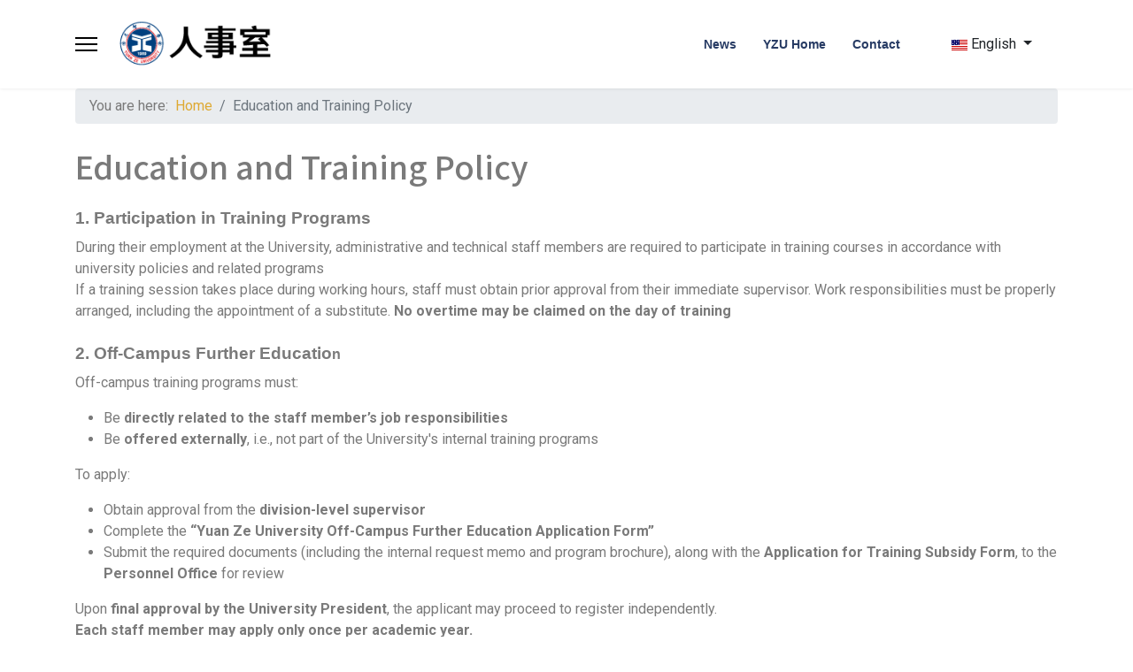

--- FILE ---
content_type: text/html; charset=utf-8
request_url: https://www.yzu.edu.tw/admin/ho/index.php/en-us/faculty-and-staff-development-training
body_size: 33430
content:

<!doctype html>
<html lang="en-us" dir="ltr">
	<head>
		
		<meta name="viewport" content="width=device-width, initial-scale=1, shrink-to-fit=no">
		<meta charset="utf-8">
	<meta name="description" content="元智大學全球資訊網(Yuan Ze University World Wide Web)">
	<meta name="generator" content="Joomla! - Open Source Content Management">
	<title>元智大學 Yuan Ze University - 人事室 - Education and Training Policy </title>
	<link href="https://www.yzu.edu.tw/admin/ho/index.php/tw/2016-03-18-03-43-50" rel="alternate" hreflang="zh-TW">
	<link href="https://www.yzu.edu.tw/admin/ho/index.php/en-us/faculty-and-staff-development-training" rel="alternate" hreflang="en-US">
	<link href="/admin/ho/images/ui/favicon-32.ico" rel="icon" type="image/vnd.microsoft.icon">
<link href="/admin/ho/media/vendor/joomla-custom-elements/css/joomla-alert.min.css?0.4.1" rel="stylesheet">
	<link href="//fonts.googleapis.com/css?family=Roboto:100,100i,200,200i,300,300i,400,400i,500,500i,600,600i,700,700i,800,800i,900,900i&amp;subset=cyrillic&amp;display=swap" rel="stylesheet" media="none" onload="media=&quot;all&quot;">
	<link href="//fonts.googleapis.com/css?family=Noto Sans TC:100,100i,200,200i,300,300i,400,400i,500,500i,600,600i,700,700i,800,800i,900,900i&amp;subset=chinese-traditional&amp;display=swap" rel="stylesheet" media="none" onload="media=&quot;all&quot;">
	<link href="/admin/ho/templates/shaper_helixultimate/css/bootstrap.min.css" rel="stylesheet">
	<link href="/admin/ho/plugins/system/helixultimate/assets/css/system-j4.min.css" rel="stylesheet">
	<link href="/admin/ho/media/system/css/joomla-fontawesome.min.css?0de3e9" rel="stylesheet">
	<link href="/admin/ho/templates/shaper_helixultimate/css/template.css" rel="stylesheet">
	<link href="/admin/ho/templates/shaper_helixultimate/css/presets/default.css" rel="stylesheet">
	<link href="/admin/ho/templates/shaper_helixultimate/css/custom-compiled.css" rel="stylesheet">
	<link href="/admin/ho/components/com_sppagebuilder/assets/css/dynamic-content.css?0e5604f912273ef185ac02e47b9a1bbb" rel="stylesheet">
	<link href="/admin/ho/media/mod_languages/css/template.min.css?0de3e9" rel="stylesheet">
	<link href="/admin/ho/components/com_sppagebuilder/assets/css/color-switcher.css?0e5604f912273ef185ac02e47b9a1bbb" rel="stylesheet">
	<style>body{font-family: 'Roboto', sans-serif;font-size: 16px;font-weight: 400;color: #7a7a7a;line-height: 1.5;text-decoration: none;}
</style>
	<style>h1{font-family: 'Noto Sans TC', sans-serif;font-size: 21px;text-decoration: none;}
</style>
	<style>h2{font-family: 'Noto Sans TC', sans-serif;font-size: 21px;text-decoration: none;}
</style>
	<style>h3{font-family: 'Arial', sans-serif;text-decoration: none;}
</style>
	<style>h4{font-family: 'Arial', sans-serif;text-decoration: none;}
</style>
	<style>.sp-megamenu-parent > li > a, .sp-megamenu-parent > li > span, .sp-megamenu-parent .sp-dropdown li.sp-menu-item > a{font-family: 'Arial', sans-serif;text-decoration: none;}
</style>
	<style>.menu.nav-pills > li > a, .menu.nav-pills > li > span, .menu.nav-pills .sp-dropdown li.sp-menu-item > a{font-family: 'Arial', sans-serif;text-decoration: none;}
</style>
	<style>.sp-menu-item>a{font-family: 'Noto Sans TC', sans-serif;font-size: 2em;font-weight: 700;text-decoration: none;}
</style>
	<style>.logo-image {height:70px;}.logo-image-phone {height:70px;}</style>
	<style>@media(max-width: 992px) {.logo-image {height: 36px;}.logo-image-phone {height: 36px;}}</style>
	<style>@media(max-width: 576px) {.logo-image {height: 36px;}.logo-image-phone {height: 36px;}}</style>
	<style>:root {--sppb-topbar-bg-color: #273b64; --sppb-topbar-text-color: #ffffff; --sppb-header-bg-color: #ffffff; --sppb-logo-text-color: #273b64; --sppb-menu-text-color: #273b64; --sppb-menu-text-hover-color: #dea932; --sppb-menu-text-active-color: #dea932; --sppb-menu-dropdown-bg-color: #ffffff; --sppb-menu-dropdown-text-color: #273b64; --sppb-menu-dropdown-text-hover-color: #dea932; --sppb-menu-dropdown-text-active-color: #dea932; --sppb-offcanvas-menu-icon-color: #000000; --sppb-offcanvas-menu-bg-color: #ffffff; --sppb-offcanvas-menu-items-and-items-color: #252525; --sppb-offcanvas-menu-active-menu-item-color: #0345bf; --sppb-text-color: #252525; --sppb-bg-color: #ffffff; --sppb-link-color: #dea932; --sppb-link-hover-color: #dea932; --sppb-footer-bg-color: #33404f; --sppb-footer-text-color: #ffffff; --sppb-footer-link-color: #a2a2a2; --sppb-footer-link-hover-color: #ffffff}</style>
<script src="/admin/ho/media/vendor/jquery/js/jquery.min.js?3.7.1"></script>
	<script src="/admin/ho/media/legacy/js/jquery-noconflict.min.js?504da4"></script>
	<script type="application/json" class="joomla-script-options new">{"data":{"breakpoints":{"tablet":991,"mobile":480},"header":{"stickyOffset":"100"}},"joomla.jtext":{"ERROR":"Error","MESSAGE":"Message","NOTICE":"Notice","WARNING":"Warning","JCLOSE":"Close","JOK":"OK","JOPEN":"Open"},"system.paths":{"root":"\/admin\/ho","rootFull":"https:\/\/www.yzu.edu.tw\/admin\/ho\/","base":"\/admin\/ho","baseFull":"https:\/\/www.yzu.edu.tw\/admin\/ho\/"},"csrf.token":"2219bb8d4fa71f231c060b7f5b14cf48"}</script>
	<script src="/admin/ho/media/system/js/core.min.js?2cb912"></script>
	<script src="/admin/ho/media/vendor/bootstrap/js/alert.min.js?5.3.3" type="module"></script>
	<script src="/admin/ho/media/vendor/bootstrap/js/button.min.js?5.3.3" type="module"></script>
	<script src="/admin/ho/media/vendor/bootstrap/js/carousel.min.js?5.3.3" type="module"></script>
	<script src="/admin/ho/media/vendor/bootstrap/js/collapse.min.js?5.3.3" type="module"></script>
	<script src="/admin/ho/media/vendor/bootstrap/js/dropdown.min.js?5.3.3" type="module"></script>
	<script src="/admin/ho/media/vendor/bootstrap/js/modal.min.js?5.3.3" type="module"></script>
	<script src="/admin/ho/media/vendor/bootstrap/js/offcanvas.min.js?5.3.3" type="module"></script>
	<script src="/admin/ho/media/vendor/bootstrap/js/popover.min.js?5.3.3" type="module"></script>
	<script src="/admin/ho/media/vendor/bootstrap/js/scrollspy.min.js?5.3.3" type="module"></script>
	<script src="/admin/ho/media/vendor/bootstrap/js/tab.min.js?5.3.3" type="module"></script>
	<script src="/admin/ho/media/vendor/bootstrap/js/toast.min.js?5.3.3" type="module"></script>
	<script src="/admin/ho/media/system/js/showon.min.js?e51227" type="module"></script>
	<script src="/admin/ho/media/system/js/messages.min.js?9a4811" type="module"></script>
	<script src="/admin/ho/templates/shaper_helixultimate/js/main.js"></script>
	<script src="/admin/ho/components/com_sppagebuilder/assets/js/dynamic-content.js?0e5604f912273ef185ac02e47b9a1bbb"></script>
	<script src="/admin/ho/components/com_sppagebuilder/assets/js/color-switcher.js?0e5604f912273ef185ac02e47b9a1bbb"></script>
	<script type="application/ld+json">{"@context":"https://schema.org","@type":"BreadcrumbList","@id":"https://www.yzu.edu.tw/admin/ho/#/schema/BreadcrumbList/17","itemListElement":[{"@type":"ListItem","position":1,"item":{"@id":"https://www.yzu.edu.tw/admin/ho/index.php/en-us/","name":"Home"}},{"@type":"ListItem","position":2,"item":{"@id":"https://www.yzu.edu.tw/admin/ho/index.php/en-us/faculty-and-staff-development-training","name":"Education and Training Policy "}}]}</script>
	<script type="application/ld+json">{"@context":"https://schema.org","@graph":[{"@type":"Organization","@id":"https://www.yzu.edu.tw/admin/ho/#/schema/Organization/base","name":"元智大學 Yuan Ze University - 人事室","url":"https://www.yzu.edu.tw/admin/ho/"},{"@type":"WebSite","@id":"https://www.yzu.edu.tw/admin/ho/#/schema/WebSite/base","url":"https://www.yzu.edu.tw/admin/ho/","name":"元智大學 Yuan Ze University - 人事室","publisher":{"@id":"https://www.yzu.edu.tw/admin/ho/#/schema/Organization/base"}},{"@type":"WebPage","@id":"https://www.yzu.edu.tw/admin/ho/#/schema/WebPage/base","url":"https://www.yzu.edu.tw/admin/ho/index.php/en-us/faculty-and-staff-development-training","name":"元智大學 Yuan Ze University - 人事室 - Education and Training Policy ","description":"元智大學全球資訊網(Yuan Ze University World Wide Web)","isPartOf":{"@id":"https://www.yzu.edu.tw/admin/ho/#/schema/WebSite/base"},"about":{"@id":"https://www.yzu.edu.tw/admin/ho/#/schema/Organization/base"},"inLanguage":"en-US"},{"@type":"Article","@id":"https://www.yzu.edu.tw/admin/ho/#/schema/com_content/article/932","name":"Education and Training Policy ","headline":"Education and Training Policy ","inLanguage":"en-US","dateModified":"2025-07-07","isPartOf":{"@id":"https://www.yzu.edu.tw/admin/ho/#/schema/WebPage/base"}}]}</script>
	<script>template="shaper_helixultimate";</script>
	<script>
				document.addEventListener("DOMContentLoaded", () =>{
					window.htmlAddContent = window?.htmlAddContent || "";
					if (window.htmlAddContent) {
        				document.body.insertAdjacentHTML("beforeend", window.htmlAddContent);
					}
				});
			</script>
	<script>
			const initColorMode = () => {
				const colorVariableData = [];
				const sppbColorVariablePrefix = "--sppb";
				let activeColorMode = localStorage.getItem("sppbActiveColorMode") || "";
				const modes = [];

				if(!modes?.includes(activeColorMode)) {
					activeColorMode = "";
					localStorage.setItem("sppbActiveColorMode", activeColorMode);
				}

				document?.body?.setAttribute("data-sppb-color-mode", activeColorMode);

				if (!localStorage.getItem("sppbActiveColorMode")) {
					localStorage.setItem("sppbActiveColorMode", activeColorMode);
				}

				if (window.sppbColorVariables) {
					const colorVariables = typeof(window.sppbColorVariables) === "string" ? JSON.parse(window.sppbColorVariables) : window.sppbColorVariables;

					for (const colorVariable of colorVariables) {
						const { path, value } = colorVariable;
						const variable = String(path[0]).trim().toLowerCase().replaceAll(" ", "-");
						const mode = path[1];
						const variableName = `${sppbColorVariablePrefix}-${variable}`;

						if (activeColorMode === mode) {
							colorVariableData.push(`${variableName}: ${value}`);
						}
					}

					document.documentElement.style.cssText += colorVariableData.join(";");
				}
			};

			window.sppbColorVariables = [];
			
			initColorMode();

			document.addEventListener("DOMContentLoaded", initColorMode);
		</script>
	<link href="https://www.yzu.edu.tw/admin/ho/index.php/tw/2016-03-18-03-43-50" rel="alternate" hreflang="x-default">
			</head>
	<body class="site helix-ultimate hu com_content com-content view-article layout-default task-none itemid-364 en-us ltr sticky-header layout-fluid offcanvas-init offcanvs-position-left">

		
					<div class="sp-pre-loader">
				<div class='sp-loader-circle'></div>			</div>
		
		<div class="body-wrapper">
			<div class="body-innerwrapper">
				
	<div class="sticky-header-placeholder"></div>
<header id="sp-header">
	<div class="container">
		<div class="container-inner">
			<div class="row">
				<!-- Logo -->
				<div id="sp-logo" class="col-auto">
					<div class="sp-column">
						<a id="offcanvas-toggler" aria-label="Menu" class="offcanvas-toggler-left d-flex align-items-center" href="#" aria-hidden="true" title="Menu"><div class="burger-icon"><span></span><span></span><span></span></div></a><div class="logo"><a href="/admin/ho/">
				<img class='logo-image '
					srcset='https://www.yzu.edu.tw/admin/ho/images/ui/logo_ho.png 1x'
					src='https://www.yzu.edu.tw/admin/ho/images/ui/logo_ho.png'
					height='70'
					alt='元智大學人事室'
				/>
				</a></div>						
					</div>
				</div>

				<!-- Menu -->
				<div id="sp-menu" class="col-auto flex-auto">
					<div class="sp-column  d-flex justify-content-end align-items-center">
						<nav class="sp-megamenu-wrapper d-flex" role="navigation" aria-label="navigation"><ul class="sp-megamenu-parent menu-animation-fade-up d-none d-lg-block"><li class="sp-menu-item"><a  class="en" href="/admin/ho/index.php/en-us/s-news-en"  >News</a></li><li class="sp-menu-item"><a  class="en" href="https://www.yzu.edu.tw/index.php/en-us/"  >YZU Home</a></li><li class="sp-menu-item"><a  class="en" href="/admin/ho/index.php/en-us/s-contact-en"  >Contact</a></li></ul></nav>						<div class="sp-module "><div class="sp-module-content"><div class="mod-languages">

	<div class="btn-group">
														<a href="#" data-bs-toggle="dropdown" data-bs-auto-close="true" class="btn dropdown-toggle">
					<span class="caret"></span>
											&nbsp;<img src="/admin/ho/media/mod_languages/images/en_us.gif" alt="">										English				</a>
							<ul class="lang-block dropdown-menu" dir="ltr">
									<li>
				<a href="/admin/ho/index.php/tw/2016-03-18-03-43-50">
											<img src="/admin/ho/media/mod_languages/images/tw.gif" alt="">										繁體中文				</a>
				</li>
												</ul>
	</div>

</div>
</div></div>

						<!-- Related Modules -->
						<div class="d-none d-lg-flex header-modules align-items-center">
								
													</div>
						
						<!-- if offcanvas position right -->
											</div>
				</div>
			</div>
		</div>
	</div>
</header>				<main id="sp-main">
					
<section id="sp-section-1" >

				
	
<div class="row">
	<div id="sp-title" class="col-lg-12 "><div class="sp-column "></div></div></div>
				
	</section>

<section id="sp-section-2" >

						<div class="container">
				<div class="container-inner">
			
	
<div class="row">
	<div id="sp-breadcrumb" class="col-lg-12 "><div class="sp-column "><div class="sp-module "><div class="sp-module-content"><nav class="mod-breadcrumbs__wrapper" aria-label="Breadcrumbs_yzu">
	<ol class="mod-breadcrumbs breadcrumb px-3 py-2">
					<li class="mod-breadcrumbs__here float-start">
				You are here: &#160;
			</li>
		
		<li class="mod-breadcrumbs__item breadcrumb-item"><a href="/admin/ho/index.php/en-us/" class="pathway"><span>Home</span></a></li><li class="mod-breadcrumbs__item breadcrumb-item active"><span>Education and Training Policy </span></li>	</ol>
	</nav></div></div></div></div></div>
							</div>
			</div>
			
	</section>

<section id="sp-main-body" >

										<div class="container">
					<div class="container-inner">
						
	
<div class="row">
	
<div id="sp-component" class="col-lg-12 ">
	<div class="sp-column ">
		<div id="system-message-container" aria-live="polite">
	</div>


		
		<div class="article-details " itemscope itemtype="https://schema.org/Article">
	<meta itemprop="inLanguage" content="en-US">
	
	
					
		
		
		<div class="article-header">
					<h1 itemprop="headline">
				Education and Training Policy 			</h1>
									</div>
		<div class="article-can-edit d-flex flex-wrap justify-content-between">
				</div>
			
		
	
		
		
	
	<div itemprop="articleBody">
		<h3 data-start="122" data-end="167"><span style="font-size: 14pt;"><strong data-start="126" data-end="167">1. Participation in Training Programs</strong></span></h3>
<p data-start="169" data-end="634"><span style="font-size: 12pt;">During their employment at the University, administrative and technical staff members are required to participate in training courses in accordance with university policies and related programs</span><br data-start="363" data-end="366" /><span style="font-size: 12pt;"> If a training session takes place during working hours, staff must obtain prior approval from their immediate supervisor. Work responsibilities must be properly arranged, including the appointment of a substitute. <strong data-start="580" data-end="634">No overtime may be claimed on the day of training</strong></span></p>
<h3 data-start="641" data-end="680"><span style="font-size: 12pt;"><strong data-start="645" data-end="680"><span style="font-size: 14pt;">2. Off-Campus Further Educatio</span>n</strong></span></h3>
<p data-start="682" data-end="716"><span style="font-size: 12pt;">Off-campus training programs must:</span></p>
<ul data-start="717" data-end="884">
<li data-start="717" data-end="792"><span style="font-size: 12pt;">Be <strong data-start="722" data-end="785">directly related to the staff member’s job responsibilities</strong></span></li>
<li data-start="793" data-end="884"><span style="font-size: 12pt;">Be <strong data-start="798" data-end="820">offered externally</strong>, i.e., not part of the University's internal training programs</span></li>
</ul>
<p data-start="886" data-end="895"><span style="font-size: 12pt;">To apply:</span></p>
<ul data-start="896" data-end="1234">
<li data-start="896" data-end="955"><span style="font-size: 12pt;">Obtain approval from the <strong data-start="923" data-end="952">division-level supervisor</strong></span></li>
<li data-start="956" data-end="1044"><span style="font-size: 12pt;">Complete the <strong data-start="971" data-end="1042">“Yuan Ze University Off-Campus Further Education Application Form”</strong></span></li>
<li data-start="1045" data-end="1234"><span style="font-size: 12pt;">Submit the required documents (including the internal request memo and program brochure), along with the <strong data-start="1152" data-end="1193">Application for Training Subsidy Form</strong>, to the <strong data-start="1202" data-end="1222">Personnel Office</strong> for review</span></li>
</ul>
<p data-start="1236" data-end="1521"><span style="font-size: 12pt;">Upon <strong data-start="1241" data-end="1287">final approval by the University President</strong>, the applicant may proceed to register independently.</span><br data-start="1341" data-end="1344" /><span style="font-size: 12pt;"> <strong data-start="1344" data-end="1404">Each staff member may apply only once per academic year.</strong></span><br data-start="1404" data-end="1407" /><span style="font-size: 12pt;"> Applications that do not follow the official procedure will <strong data-start="1467" data-end="1521">not be eligible for any public funding or subsidy.</strong></span></p>
<h3 data-start="1528" data-end="1569"><span style="font-size: 14pt;"><strong data-start="1532" data-end="1569">3. Reimbursement and Leave Policy</strong></span></h3>
<p data-start="1571" data-end="1645"><span style="font-size: 12pt;">Staff attending off-campus training courses are <strong data-start="1619" data-end="1644">not eligible to claim</strong>:</span></p>
<ul data-start="1646" data-end="1712">
<li data-start="1646" data-end="1670"><span style="font-size: 12pt;">Meal reimbursements,</span></li>
<li data-start="1671" data-end="1694"><span style="font-size: 12pt;">Travel expenses, or</span></li>
<li data-start="1695" data-end="1712"><span style="font-size: 12pt;">Overtime pay.</span></li>
</ul>
<p data-start="1714" data-end="1866"><span style="font-size: 12pt;">In case of unexpected schedule adjustments requiring class attendance during working hours, <strong data-start="1806" data-end="1842">staff must obtain prior approval</strong> to take official leave.</span></p>
<h3 data-start="1873" data-end="1921"><span style="font-size: 14pt;"><strong data-start="1877" data-end="1921">4. Reporting for Internal Training Units</strong></span></h3>
<p data-start="1923" data-end="2052"><span style="font-size: 12pt;">Departments organizing internal training sessions must submit the following documents within <strong data-start="2016" data-end="2029">two weeks</strong> after the course ends:</span></p>
<ul data-start="2053" data-end="2128">
<li data-start="2053" data-end="2095"><span style="font-size: 12pt;"><strong data-start="2055" data-end="2088">Training Effectiveness Report</strong></span></li>
<li data-start="2096" data-end="2128"><span style="font-size: 12pt;"><strong data-start="2098" data-end="2126">Attendance Sign-In Sheet</strong></span></li>
</ul>
<p data-start="2130" data-end="2198"><span style="font-size: 12pt;">Only upon submission will the training hours be officially recorded.</span></p>
<h3 data-start="2205" data-end="2272"><span style="font-size: 14pt;"><strong data-start="2209" data-end="2272">5. Post-Training Report Requirement for Off-Campus Training</strong></span></h3>
<p data-start="2274" data-end="2326"><span style="font-size: 12pt;">Staff members who complete off-campus training must:</span></p>
<ul data-start="2327" data-end="2597">
<li data-start="2327" data-end="2448"><span style="font-size: 12pt;">Submit a <strong data-start="2338" data-end="2400">“Yuan Ze University Off-Campus Training Reflection Report”</strong> within <strong data-start="2408" data-end="2421">two weeks</strong> after course completion</span></li>
<li data-start="2449" data-end="2509"><span style="font-size: 12pt;">Have the report reviewed and signed by their supervisor</span></li>
<li data-start="2510" data-end="2597"><span style="font-size: 12pt;">Submit it to the <strong data-start="2529" data-end="2549">Personnel Office</strong> for filing in the individual's training record</span></li>
</ul>
<p data-start="2599" data-end="2627"><span style="font-size: 12pt;">This record may be used for:</span></p>
<ul data-start="2628" data-end="2773">
<li data-start="2628" data-end="2674"><span style="font-size: 12pt;">Selection as a future training instructor</span></li>
<li data-start="2675" data-end="2719"><span style="font-size: 12pt;">Reference in annual performance reviews</span></li>
<li data-start="2720" data-end="2773"><span style="font-size: 12pt;">Consideration for promotion or internal transfer</span></li>
</ul>
<p data-start="2775" data-end="2852"><span style="font-size: 12pt;"><strong data-start="2775" data-end="2836">Failure to submit the report within the two-week deadline</strong> will result in:</span></p>
<ul data-start="2853" data-end="3020">
<li data-start="2853" data-end="2954"><span style="font-size: 12pt;">The staff member <strong data-start="2872" data-end="2918">reimbursing the full amount of the subsidy</strong> received from the University</span></li>
<li data-start="2955" data-end="3020"><span style="font-size: 12pt;"><strong data-start="2957" data-end="3020">Suspension of off-campus training eligibility for one year</strong></span></li>
</ul>	</div>

						<div class="article-info">

	
		
		
		
		
		
		
	
			
					<span class="modified">
	<time datetime="2025-07-07T15:46:39+08:00" itemprop="dateModified">
		Last Updated: 2025-07-07	</time>
</span>
		
				
			</div>
			
	
				
			
		
	

	
				</div>



			</div>
</div>
</div>
											</div>
				</div>
						
	</section>

<footer id="sp-footer" >

						<div class="container">
				<div class="container-inner">
			
	
<div class="row">
	<div id="sp-footer1" class="col-lg-6 "><div class="sp-column "></div></div><div id="sp-footer2" class="col-lg-6 "><div class="sp-column "></div></div></div>
							</div>
			</div>
			
	</footer>
				</main>
			</div>
		</div>

		<!-- Off Canvas Menu -->
		<div class="offcanvas-overlay"></div>
		<!-- Rendering the offcanvas style -->
		<!-- If canvas style selected then render the style -->
		<!-- otherwise (for old templates) attach the offcanvas module position -->
					<div class="offcanvas-menu border-menu">
	<div class="d-flex align-items-center p-3 pt-4">
				<a href="#" class="close-offcanvas" role="button" aria-label="Close Off-canvas">
			<div class="burger-icon" aria-hidden="true">
				<span></span>
				<span></span>
				<span></span>
			</div>
		</a>
	</div>
	<div class="offcanvas-inner">
		<div class="d-flex header-modules mb-3">
			
					</div>
		
					<div class="sp-module "><div class="sp-module-content"><ul class="menu nav-pills">
<li class="item-140"><a href="/admin/ho/../so/index.php/tw/regulation/2016-01-20-06-17-51" >相關法規</a></li><li class="item-138"><a href="/admin/ho/index.php/en-us/2016-03-17-06-57-02" >學術主管遴選專區</a></li><li class="item-271 menu-deeper menu-parent"><a href="/admin/ho/index.php/en-us/2021-06-30-08-07-34" >新進教師報到專區<span class="menu-toggler"></span></a><ul class="menu-child"><li class="item-272"><a href="/admin/ho/index.php/en-us/2021-06-30-08-07-34/2021-07-02-07-27-59" >新進教職員工保險與福利</a></li><li class="item-273"><a href="/admin/ho/files/新進教師報到專區/新聘專任教師報到差勤說明.pdf" >教職員工差勤相關規定</a></li></ul></li><li class="item-201 menu-deeper"><a href="mailto:finyps@saturn.yzu.edu.tw" >主管信箱</a><ul class="menu-child"><li class="item-156"><a href="/admin/ho/index.php/en-us/2016-03-18-04-05-28/2016-03-18-06-50-32" >其他福利訊息</a></li></ul></li><li class="item-139"><a href="/admin/ho/index.php/en-us/2016-03-17-08-32-51" >適用勞基法相關法規</a></li><li class="item-142 menu-deeper menu-parent"><a href="/admin/ho/index.php/en-us/2016-03-18-03-43-28" >退休撫卹<span class="menu-toggler"></span></a><ul class="menu-child"><li class="item-163 menu-deeper menu-parent"><a href="/admin/ho/index.php/en-us/2016-03-18-03-43-28/2016-03-18-08-13-31" >私校退撫新制<span class="menu-toggler"></span></a><ul class="menu-child"><li class="item-164"><a href="/admin/ho/index.php/en-us/2016-03-18-03-43-28/2016-03-18-08-13-31/2016-03-18-08-15-47" >私校退撫表單下載</a></li><li class="item-165"><a href="/admin/ho/index.php/en-us/2016-03-18-03-43-28/2016-03-18-08-13-31/2016-03-18-08-17-26" >自主投資專區</a></li><li class="item-268"><a href="/admin/ho/index.php/en-us/2016-03-18-03-43-28/2016-03-18-08-13-31/2020-05-27-08-53-58" >增額提撥</a></li></ul></li><li class="item-166"><a href="/admin/ho/index.php/en-us/2016-03-18-03-43-28/2016-03-18-08-18-00" >勞工退休金</a></li><li class="item-190 menu-deeper menu-parent"><a href="/admin/ho/index.php/en-us/2016-03-18-03-43-28/2016-04-29-08-54-12" >元智退撫儲金<span class="menu-toggler"></span></a><ul class="menu-child"><li class="item-191"><a href="/admin/ho/index.php/en-us/2016-03-18-03-43-28/2016-04-29-08-54-12/2016-05-02-06-11-25" >實施辦法</a></li><li class="item-192"><a href="/admin/ho/index.php/en-us/2016-03-18-03-43-28/2016-04-29-08-54-12/2016-05-02-06-12-49" >投資範圍及原則</a></li><li class="item-193 menu-deeper menu-parent"><a href="/admin/ho/index.php/en-us/2016-03-18-03-43-28/2016-04-29-08-54-12/2016-05-02-06-14-20" >投資績效報告<span class="menu-toggler"></span></a><ul class="menu-child"><li class="item-194"><a href="/admin/ho/index.php/en-us/2016-03-18-03-43-28/2016-04-29-08-54-12/2016-05-02-06-14-20/104-113" >投資績效報告（104-114年度）</a></li><li class="item-195"><a href="/admin/ho/index.php/en-us/2016-03-18-03-43-28/2016-04-29-08-54-12/2016-05-02-06-14-20/98-103" >投資績效報告( 98-103年度 )</a></li></ul></li><li class="item-196"><a href="/admin/ho/index.php/en-us/2016-03-18-03-43-28/2016-04-29-08-54-12/2016-05-02-06-29-32" >退撫儲金表單下載</a></li><li class="item-197"><a href="/admin/ho/index.php/en-us/2016-03-18-03-43-28/2016-04-29-08-54-12/2016-05-02-06-42-34" >會議資料</a></li><li class="item-198"><a href="/admin/ho/index.php/en-us/2016-03-18-03-43-28/2016-04-29-08-54-12/2016-05-02-07-01-16" >理財與基金資訊</a></li><li class="item-199"><a href="/admin/ho/index.php/en-us/2016-03-18-03-43-28/2016-04-29-08-54-12/2016-05-02-07-02-40" >投資趨勢分析</a></li><li class="item-200"><a href="/admin/ho/index.php/en-us/2016-03-18-03-43-28/2016-04-29-08-54-12/2016-05-02-07-23-38" >中信銀操作平台</a></li></ul></li><li class="item-167"><a href="/admin/ho/index.php/en-us/2016-03-18-03-43-28/q-a" >退撫Q&amp;A</a></li><li class="item-269"><a href="/admin/ho/index.php/en-us/2016-03-18-03-43-28/2020-06-10-01-33-10" >退休說明－編制內教職員(保公保者)</a></li><li class="item-187"><a href="/admin/ho/index.php/en-us/2016-03-18-03-43-50/2016-03-18-09-41-44" >教育訓練計劃表</a></li><li class="item-189"><a href="/admin/ho/index.php/en-us/2016-03-18-03-43-50/2016-03-18-09-42-47" >在職進修</a></li></ul></li><li class="item-144 menu-deeper menu-parent"><a href="/admin/ho/index.php/en-us/2016-03-18-03-44-11" >教評作業<span class="menu-toggler"></span></a><ul class="menu-child"><li class="item-157 menu-deeper menu-parent"><a href="/admin/ho/index.php/en-us/2016-03-18-03-44-11/2016-03-18-07-09-03" >教師聘任<span class="menu-toggler"></span></a><ul class="menu-child"><li class="item-159"><a href="/admin/ho/index.php/en-us/2016-03-18-03-44-11/2016-03-18-07-09-03/2016-03-18-07-13-17" >教師聘任類別與聘期</a></li><li class="item-158"><a href="/admin/ho/index.php/en-us/2016-03-18-03-44-11/2016-03-18-07-09-03/2016-03-18-07-10-05" >新進教師到任六年升等檢核</a></li><li class="item-329"><a href="/admin/ho/index.php/en-us/2016-03-18-03-44-11/2016-03-18-07-09-03/jiao-shi-sheng-deng-wai-shen-wei-yuan-ren-cai-zi-liao-ku-jian-zhi-shuo-ming" >教師升等外審委員人才資料庫建置說明</a></li><li class="item-160"><a href="/admin/ho/index.php/en-us/2016-03-18-03-44-11/2016-03-18-07-09-03/2016-03-18-07-15-05" >全國不適任教師資訊網</a></li></ul></li><li class="item-243"><a href="/admin/ho/index.php/en-us/2016-03-18-03-44-11/2016-11-25-07-08-04" >歷年會議決議</a></li></ul></li><li class="item-145 menu-deeper menu-parent"><a href="/admin/ho/index.php/en-us/2016-03-18-03-45-23" >陞遷考核<span class="menu-toggler"></span></a><ul class="menu-child"><li class="item-168 menu-deeper menu-parent"><a href="/admin/ho/index.php/en-us/2016-03-18-03-45-23/2016-03-18-08-24-41" >教師升等<span class="menu-toggler"></span></a><ul class="menu-child"><li class="item-169"><a href="/admin/ho/index.php/en-us/2016-03-18-03-45-23/2016-03-18-08-24-41/2016-03-18-08-25-48" >公告</a></li><li class="item-170"><a href="/admin/ho/index.php/en-us/2016-03-18-03-45-23/2016-03-18-08-24-41/2016-03-18-08-47-10" >法規</a></li><li class="item-171"><a href="/admin/ho/index.php/en-us/2016-03-18-03-45-23/2016-03-18-08-24-41/2016-03-18-08-49-57" >作業程序</a></li><li class="item-173"><a href="/admin/ho/index.php/en-us/2016-03-18-03-45-23/2016-03-18-08-24-41/2016-03-18-09-02-23" >升等結果</a></li></ul></li><li class="item-178 menu-deeper menu-parent"><a href="/admin/ho/index.php/en-us/2016-03-18-03-45-23/2016-03-18-09-20-17" >職員升資<span class="menu-toggler"></span></a><ul class="menu-child"><li class="item-179"><a href="/admin/ho/index.php/en-us/2016-03-18-03-45-23/2016-03-18-09-20-17/2016-03-18-09-21-07" >升資辦法</a></li><li class="item-180"><a href="/admin/ho/index.php/en-us/2016-03-18-03-45-23/2016-03-18-09-20-17/102" >資位晉升甄選作業</a></li><li class="item-252"><a href="/admin/ho/index.php/en-us/2016-03-18-03-45-23/2016-03-18-09-20-17/2016-12-13-07-37-45" >歷年考古題</a></li></ul></li><li class="item-181"><a href="/admin/ho/index.php/en-us/2016-03-18-03-45-23/2016-03-18-09-25-17" >職員考績</a></li><li class="item-182 menu-deeper menu-parent"><a href="/admin/ho/index.php/en-us/2016-03-18-03-45-23/2016-03-18-09-26-32" >統籌遷調<span class="menu-toggler"></span></a><ul class="menu-child"><li class="item-183"><a href="/admin/ho/index.php/en-us/2016-03-18-03-45-23/2016-03-18-09-26-32/2016-03-18-09-27-32" >相關法規</a></li><li class="item-184"><a href="/admin/ho/index.php/en-us/2016-03-18-03-45-23/2016-03-18-09-26-32/2016-03-18-09-29-38" >表單下載</a></li><li class="item-185"><a href="/admin/ho/index.php/en-us/2016-03-18-03-45-23/2016-03-18-09-26-32/2016-03-18-09-37-38" >進度查詢</a></li><li class="item-186"><a href="/admin/ho/index.php/en-us/2016-03-18-03-45-23/2016-03-18-09-26-32/2016-03-18-09-38-43" >公告</a></li><li class="item-146"><a href="/admin/ho/index.php/en-us/2016-03-18-03-45-23/2016-03-18-09-26-32/2016-03-18-03-45-45" >作業流程</a></li></ul></li></ul></li><li class="item-147 menu-deeper menu-parent"><a href="/admin/ho/index.php/en-us/2016-03-18-03-46-27" >人數統計<span class="menu-toggler"></span></a><ul class="menu-child"><li class="item-161"><a href="/admin/ho/index.php/en-us/2016-03-18-03-46-27/2016-03-18-08-00-45" >教職員工人數統計</a></li><li class="item-162"><a href="/admin/ho/index.php/en-us/2016-03-18-03-46-27/2016-03-18-08-01-53" >身心障礙者及原住民族聘雇人數統計</a></li></ul></li><li class="item-135"><a href="/admin/ho/index.php/en-us/2016-03-17-06-29-46" >工作機會</a></li><li class="item-148 menu-deeper menu-parent"><a href="/admin/ho/index.php/en-us/2016-03-18-03-46-54" >常見問題<span class="menu-toggler"></span></a><ul class="menu-child"><li class="item-150"><a href="/admin/ho/index.php/en-us/2016-03-18-03-46-54/q-a" >學生兼任助理納保Q&amp;A</a></li></ul></li><li class="item-149"><a href="/admin/ho/index.php/en-us/2016-03-18-03-47-16" >性別平等</a></li><li class="item-436 menu-deeper menu-parent"><a href="/admin/ho/index.php/en-us/yuan-ze-university-project-research-assistant-talent-pool-platform" >計畫助理人才庫平台<span class="menu-toggler"></span></a><ul class="menu-child"><li class="item-437"><a href="/admin/ho/index.php/en-us/yuan-ze-university-project-research-assistant-talent-pool-platform/ji-hua-yan-jiu-zhu-li-ren-cai-ku-ping-tai-zi-liao-deng-lu-shen-qing-biao" >計畫研究助理人才庫平台資料登錄申請表</a></li><li class="item-438"><a href="/admin/ho/index.php/en-us/yuan-ze-university-project-research-assistant-talent-pool-platform/ji-hua-yan-jiu-zhu-li-ren-cai-ku-ping-tai-zi-liao-deng-lu-shen-qing-biao-2" >計畫研究助理人才庫</a></li></ul></li></ul>
</div></div>		
		
					<div class="mb-4">
							</div>
		
									
					
		
		<!-- custom module position -->
		
	</div>
</div>				

		
		

		<!-- Go to top -->
					<a href="#" class="sp-scroll-up" aria-label="Scroll Up"><span class="fas fa-angle-up" aria-hidden="true"></span></a>
					</body>
</html>

--- FILE ---
content_type: text/css
request_url: https://www.yzu.edu.tw/admin/ho/templates/shaper_helixultimate/css/presets/default.css
body_size: 929
content:
body,.sp-preloader{background-color:#ffffff;color:#252525}.sp-preloader>div{background:#dea932}.sp-preloader>div:after{background:#ffffff}#sp-top-bar{background:#273b64;color:#ffffff}#sp-top-bar a{color:#ffffff}#sp-header{background:#ffffff}#sp-menu ul.social-icons a:hover,#sp-menu ul.social-icons a:focus{color:#dea932}a{color:#dea932}a:hover,a:focus,a:active{color:#dea932}.tags>li{display:inline-block}.tags>li a{background:rgba(222, 169, 50, 0.1);color:#dea932}.tags>li a:hover{background:#dea932}.article-social-share .social-share-icon ul li a{color:#252525}.article-social-share .social-share-icon ul li a:hover,.article-social-share .social-share-icon ul li a:focus{background:#dea932}.pager>li a{border:1px solid #ededed;color:#252525}.sp-reading-progress-bar{background-color:#dea932}.sp-megamenu-parent>li>a{color:#273b64}.sp-megamenu-parent>li:hover>a{color:#dea932}.sp-megamenu-parent>li.active>a,.sp-megamenu-parent>li.active:hover>a{color:#dea932}.sp-megamenu-parent .sp-dropdown .sp-dropdown-inner{background:#ffffff}.sp-megamenu-parent .sp-dropdown li.sp-menu-item>a{color:#273b64}.sp-megamenu-parent .sp-dropdown li.sp-menu-item>a:hover{color:#dea932}.sp-megamenu-parent .sp-dropdown li.sp-menu-item.active>a{color:#dea932}.sp-megamenu-parent .sp-mega-group>li>a{color:#273b64}#offcanvas-toggler>.fa{color:#273b64}#offcanvas-toggler>.fa:hover,#offcanvas-toggler>.fa:focus,#offcanvas-toggler>.fa:active{color:#dea932}#offcanvas-toggler>.fas{color:#273b64}#offcanvas-toggler>.fas:hover,#offcanvas-toggler>.fas:focus,#offcanvas-toggler>.fas:active{color:#dea932}#offcanvas-toggler>.far{color:#273b64}#offcanvas-toggler>.far:hover,#offcanvas-toggler>.far:focus,#offcanvas-toggler>.far:active{color:#dea932}.offcanvas-menu{background-color:#ffffff;color:#273b64}.offcanvas-menu .offcanvas-inner a{color:#252525}.offcanvas-menu .offcanvas-inner a:hover,.offcanvas-menu .offcanvas-inner a:focus,.offcanvas-menu .offcanvas-inner a:active{color:#dea932}.offcanvas-menu .offcanvas-inner ul.menu>li a,.offcanvas-menu .offcanvas-inner ul.menu>li span{color:#252525}.offcanvas-menu .offcanvas-inner ul.menu>li a:hover,.offcanvas-menu .offcanvas-inner ul.menu>li a:focus,.offcanvas-menu .offcanvas-inner ul.menu>li span:hover,.offcanvas-menu .offcanvas-inner ul.menu>li span:focus{color:#dea932}.offcanvas-menu .offcanvas-inner ul.menu>li.menu-parent>a>.menu-toggler,.offcanvas-menu .offcanvas-inner ul.menu>li.menu-parent>.menu-separator>.menu-toggler{color:rgba(37, 37, 37, 0.5)}.offcanvas-menu .offcanvas-inner ul.menu>li.menu-parent .menu-toggler{color:rgba(37, 37, 37, 0.5)}.offcanvas-menu .offcanvas-inner ul.menu>li li a{color:rgba(37, 37, 37, 0.8)}.btn-primary,.sppb-btn-primary{border-color:#dea932;background-color:#dea932}.btn-primary:hover,.sppb-btn-primary:hover{border-color:#dea932;background-color:#dea932}ul.social-icons>li a:hover{color:#dea932}.sp-page-title{background:#dea932}.layout-boxed .body-innerwrapper{background:#ffffff}.sp-module ul>li>a{color:#252525}.sp-module ul>li>a:hover{color:#dea932}.sp-module .latestnews>div>a{color:#252525}.sp-module .latestnews>div>a:hover{color:#dea932}.sp-module .tagscloud .tag-name:hover{background:#dea932}.search .btn-toolbar button{background:#dea932}#sp-footer,#sp-bottom{background:#33404f;color:#ffffff}#sp-footer a,#sp-bottom a{color:#a2a2a2}#sp-footer a:hover,#sp-footer a:active,#sp-footer a:focus,#sp-bottom a:hover,#sp-bottom a:active,#sp-bottom a:focus{color:#ffffff}#sp-bottom .sp-module-content .latestnews>li>a>span{color:#ffffff}.sp-comingsoon body{background-color:#dea932}.pagination>li>a,.pagination>li>span{color:#252525}.pagination>li>a:hover,.pagination>li>a:focus,.pagination>li>span:hover,.pagination>li>span:focus{color:#252525}.pagination>.active>a,.pagination>.active>span{border-color:#dea932;background-color:#dea932}.pagination>.active>a:hover,.pagination>.active>a:focus,.pagination>.active>span:hover,.pagination>.active>span:focus{border-color:#dea932;background-color:#dea932}.error-code,.coming-soon-number{color:#dea932}

--- FILE ---
content_type: text/css
request_url: https://www.yzu.edu.tw/admin/ho/templates/shaper_helixultimate/css/custom-compiled.css
body_size: 413
content:
#sp-menu .mod-languages{margin-left:40px}.offcanvas-menu .logo-image{max-width:230px;height:auto}.yzu-news a{color:#273b64}.yzu-news .sppb-addon-content{text-align:center}.yzu-news h3.sppb-addon-title{margin:1rem auto 2rem auto;font-size:3rem;font-weight:700;color:#333}.yzu-news ul.mod-articlescategory{text-align:left}.yzu-news ul.mod-articlescategory>li{border-bottom:2px solid #efebeb;padding:10px 5px}.yzu-news .mod-articles-category-date{float:left;color:#dea932;border:1px solid #dea932;padding:0 5px}#sp-main-body{padding-top:10px}